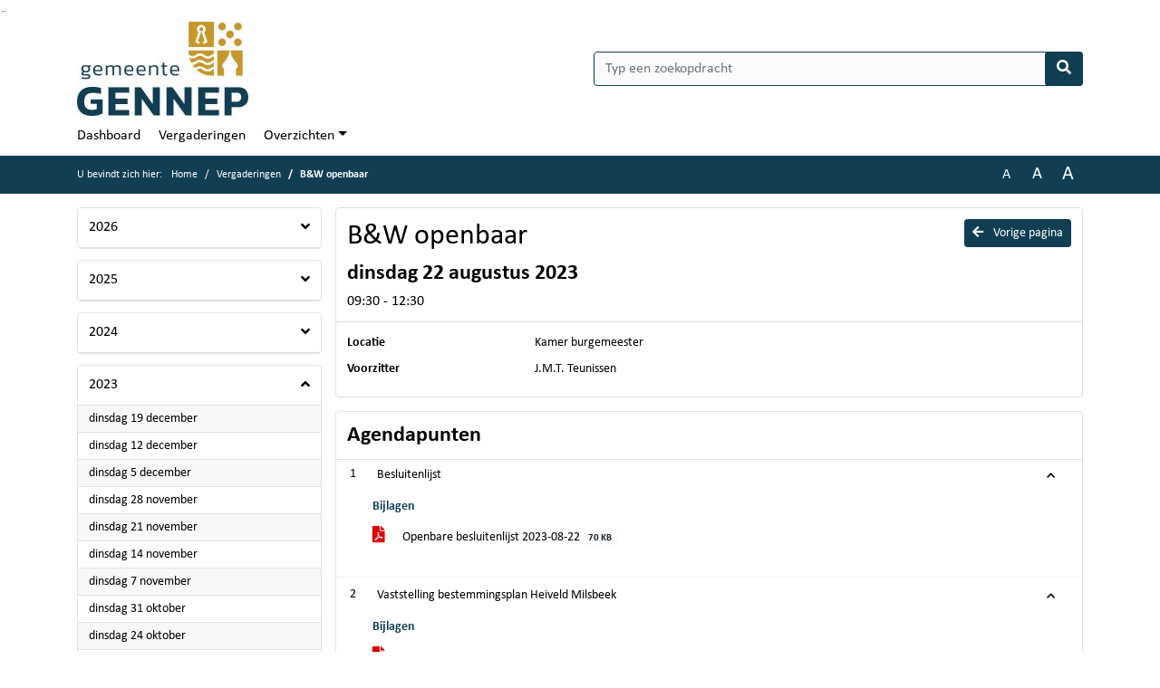

--- FILE ---
content_type: text/html; charset=utf-8
request_url: https://gennep.bestuurlijkeinformatie.nl/Agenda/Index/e00ba143-94dc-4b48-a7c5-443a42d75b09
body_size: 106771
content:
<!DOCTYPE html>
<html lang="nl">
<head>
    <meta charset="utf-8" />
    <meta name="viewport" content="width=device-width, initial-scale=1.0">
    <title>Agenda Gennep - B&amp;W openbaar dinsdag 22 augustus 2023 09:30 - 12:30 - iBabs Publieksportaal</title>
    <link rel="SHORTCUT ICON" href="/favicon.svg?v=20210707" />
<link rel="icon" type="image/png" sizes="16x16" href="/Images/icons/ibabs/favicon-16x16.png?x46223">
<link rel="icon" type="image/png" sizes="32x32" href="/Images/icons/ibabs/favicon-32x32.png?x46223">
<link rel="icon" type="image/svg+xml" sizes="any" href="/favicon.svg?x46223">
<link rel="apple-touch-icon" href="/favicon.svg?x46223">
<link rel="apple-touch-icon" sizes="152x152" href="/Images/icons/ibabs/touch-icon-ipad.png?x46223">
<link rel="apple-touch-icon" sizes="167x167" href="/Images/icons/ibabs/touch-icon-ipad-retina.png?x46223">
<link rel="apple-touch-icon" sizes="180x180" href="/Images/icons/ibabs/touch-icon-iphone-retina.png?x46223">


    <link href="https://fonts.googleapis.com/css?family=Open+Sans:300,400,600,700,800" rel="stylesheet" />
    <link href="/Content/css?v=D-O9VFCAyJBB8XEPmMsnpG95XXUEHBJPXwTmEDlWT0I1" rel="stylesheet"/>

    <link href='/Content/cssparse?v=GwY4XHn5VbZxFlS8RAaRX5uQYXQffa-el0jQVsPNdzs1' rel='stylesheet' data-include-ie-parse />


<link href='/Content/Fonts/Calibri.css' rel='stylesheet' data-include-ie-parse />
<link href='/Base/SiteCss' rel='stylesheet' data-include-ie-parse />

    

    <script src="/Script/ApplicationInsights"></script>
</head>
<body data-site-name="Gennep">
    <div id="wrapper">
        <div class="skipcontent">
            <a href="#content" class="btn btn-ris sr-only sr-only-focusable" tabindex="0">Ga naar de inhoud van deze pagina</a>
            <a href="#search-input" class="btn btn-ris sr-only sr-only-focusable" tabindex="0">Ga naar het zoeken</a>
            <a href="#navigation" class="btn btn-ris sr-only sr-only-focusable" tabindex="0">Ga naar het menu</a>
        </div>
        <header id="header">
            <div class="container">
                <div class="row align-items-center">
                    <div class="col-left col-md-6">
                        <div class="d-flex justify-content-between align-items-center">
                            <div class="logo">
                                <a href="#" id="logo" >
                                        <img alt="Logo Gennep" src="[data-uri]" />
                                </a>
                            </div>
                            <div class="d-block d-md-none">
                                <button type="button" class="navbar-toggler collapsed" data-toggle="collapse" data-target="#navbar" aria-expanded="false" aria-controls="navbar">
                                    <span class="navbar-toggler-icon" aria-hidden="true"></span>
                                    <span class="navbar-toggler-text">Menu</span>
                                </button>
                            </div>
                        </div>
                    </div>
                    <div class="col-right col-md-6">
                        <div class="form-inline justify-content-end d-none d-md-flex search-box">
                            <label class="sr-only" for="search-input">Zoeken naar</label>
                            <input class="form-control input-search" id="search-input" name="search" type="text" placeholder="Typ een zoekopdracht" aria-label="Typ een zoekopdracht" data-search-url="/Search" />
                            <button class="btn btn-search" type="button" id="search-button" aria-label="Nu zoeken">
                                <i class="fas fa-search" aria-hidden="true"></i>
                            </button>
                        </div>
                    </div>
                </div>
            </div>
        </header>
        <nav id="navigation" class="navbar navbar-expand-md">
            <div class="container">
                <div id="navbar" class="collapse navbar-collapse">
                    <ul class="navbar-nav mr-auto">
                        <li class="nav-item" id="nav-item-dashboard">
                            <a href="/" class="nav-link">Dashboard</a>
                        </li>
                        <li class="nav-item" id="nav-item-calendar">
                            <a href="/Calendar" class="nav-link">Vergaderingen</a>
                        </li>
                            <li class="nav-item dropdown" id="nav-item-report">
                                <a href="#" class="nav-link dropdown-toggle" data-toggle="dropdown" aria-haspopup="true" aria-expanded="false" id="nav-link-report">Overzichten</a>
                                <div class="dropdown-menu" aria-labelledby="nav-link-report">
                                    <a class="dropdown-item" href="/Reports">Overzichten</a>
                                        <a class="dropdown-item ml-md-3" href="/Reports/Details/e2b53f84-5453-4788-a25d-cad77a9a0ea0">Ingekomen stukken O</a>
                                        <a class="dropdown-item ml-md-3" href="/Reports/Details/15bb5f16-ba85-4445-90ed-599f93d91b8c">Overzicht Moties</a>
                                        <a class="dropdown-item ml-md-3" href="/Reports/Details/17ea422f-b8a8-4c59-9813-3ceea9ca31c1">Raadsinformatiebrieven</a>
                                        <a class="dropdown-item ml-md-3" href="/Reports/Details/fb4cc378-a551-4acf-98bf-3e1c2b41b8ff">Schriftelijke vragen</a>
                                        <a class="dropdown-item ml-md-3" href="/Reports/Details/07443ea5-e18e-4975-95be-24ff75f937e7">Termijnagenda</a>
                                </div>
                            </li>
                                                                                                                                                                    </ul>
                </div>
            </div>
        </nav>
        <div id="mobile-searchbox" class="d-block d-md-none">
            <div class="container">
                <div class="row align-items-center">
                    <div class="col">
                        <div class="form-inline justify-content-end search-box">
                            <input class="form-control input-search" id="search-input-sm" name="search" type="text" placeholder="Typ een zoekopdracht" aria-label="Typ een zoekopdracht" data-search-url="/Search" />
                            <button class="btn btn-search" type="button" id="search-button-sm" aria-label="Nu zoeken">
                                <i class="fas fa-search" aria-hidden="true"></i>
                            </button>
                        </div>
                    </div>
                </div>
            </div>
        </div>
        <div id="breadcrumb">
            <div class="container">
                <nav class="navbar navbar-expand-md" aria-label="Kruimelpad">
                    <span class="breadcrumb-pre-text">
                        U bevindt zich hier:
                    </span>
                    <ol class="breadcrumb mr-auto">
                        <li class="breadcrumb-item">
                            <a href="/">Home</a>
                        </li>
                        
    <li class="breadcrumb-item">
        <a href="/Calendar">
            Vergaderingen
        </a>
    </li>
    <li class="breadcrumb-item active" aria-current="page">
        B&amp;W openbaar
    </li>

                    </ol>
                    <div class="font-size">
                        <ul>
                            <li class="align-middle">
                                <button type="button" data-size="1.0" aria-label="Zet de tekst in de originele tekst grootte." aria-pressed="true">A</button>
                            </li>
                            <li class="align-middle">
                                <button type="button" data-size="1.2" aria-label="Vergroot de tekst met 20% ten opzichte van de originele tekst grootte." aria-pressed="false">A</button>
                            </li>
                            <li class="align-middle">
                                <button type="button" data-size="1.4" aria-label="Vergroot de tekst met 40% ten opzichte van de originele tekst grootte." aria-pressed="false">A</button>
                            </li>
                        </ul>
                    </div>
                </nav>
            </div>
        </div>
        <main id="content" class="d-flex">
            <div class="container d-flex align-items-stretch flex-fill">
                


<div class="row maincontent sidecontent-left flex-fill" >
    <aside class="col-md-3 col-lg-3" id="sidecontent-left">

<div class="widget">
    <div class="widgetLabel">
        <h2>
            <a role="button" 
               data-toggle="collapse" 
               href="#year2026" 
               aria-expanded="false" 
               aria-controls="year2026" 
               >
                2026
                <span class="collapse-icon float-right">
                    <i class="fa fa-angle-down"></i>
                </span>
            </a>
        </h2>
    </div>
    <div class="widgetContent">
        <ul class="list-group">
            <li class="clearfix agenda-year list-group-item">
                <div class="details collapse " id="year2026">
                    <ul class="list-group" data-agenda-url="/Agenda/RetrieveAgendasForYear?agendatypeId=100006106&amp;year=2026">
                        
                    </ul>
                </div>
            </li>
        </ul>
    </div>
</div>
<div class="widget">
    <div class="widgetLabel">
        <h2>
            <a role="button" 
               data-toggle="collapse" 
               href="#year2025" 
               aria-expanded="false" 
               aria-controls="year2025" 
               >
                2025
                <span class="collapse-icon float-right">
                    <i class="fa fa-angle-down"></i>
                </span>
            </a>
        </h2>
    </div>
    <div class="widgetContent">
        <ul class="list-group">
            <li class="clearfix agenda-year list-group-item">
                <div class="details collapse " id="year2025">
                    <ul class="list-group" data-agenda-url="/Agenda/RetrieveAgendasForYear?agendatypeId=100006106&amp;year=2025">
                        
                    </ul>
                </div>
            </li>
        </ul>
    </div>
</div>
<div class="widget">
    <div class="widgetLabel">
        <h2>
            <a role="button" 
               data-toggle="collapse" 
               href="#year2024" 
               aria-expanded="false" 
               aria-controls="year2024" 
               >
                2024
                <span class="collapse-icon float-right">
                    <i class="fa fa-angle-down"></i>
                </span>
            </a>
        </h2>
    </div>
    <div class="widgetContent">
        <ul class="list-group">
            <li class="clearfix agenda-year list-group-item">
                <div class="details collapse " id="year2024">
                    <ul class="list-group" data-agenda-url="/Agenda/RetrieveAgendasForYear?agendatypeId=100006106&amp;year=2024">
                        
                    </ul>
                </div>
            </li>
        </ul>
    </div>
</div>
<div class="widget">
    <div class="widgetLabel">
        <h2>
            <a role="button" 
               data-toggle="collapse" 
               href="#year2023" 
               aria-expanded="true" 
               aria-controls="year2023" 
               >
                2023
                <span class="collapse-icon float-right">
                    <i class="fa fa-angle-up"></i>
                </span>
            </a>
        </h2>
    </div>
    <div class="widgetContent">
        <ul class="list-group">
            <li class="clearfix agenda-year list-group-item">
                <div class="details collapse in show" id="year2023">
                    <ul class="list-group" data-agenda-url="/Agenda/RetrieveAgendasForYear?agendatypeId=100006106&amp;year=2023">
                            <li class="agenda-link list-group-item "
        >
        <a href="/Agenda/Index/6529bf05-ed68-4128-91c7-3957ee44145e" >
            <div class="agenda-link-title">dinsdag 19 december <span class="sr-only">2023</span></div>
        </a>
    </li>
    <li class="agenda-link list-group-item "
        >
        <a href="/Agenda/Index/ed146a4a-d2d6-40c9-aa90-fc2aea079bd4" >
            <div class="agenda-link-title">dinsdag 12 december <span class="sr-only">2023</span></div>
        </a>
    </li>
    <li class="agenda-link list-group-item "
        >
        <a href="/Agenda/Index/d0073517-1c7f-4a41-a958-49ad17acd204" >
            <div class="agenda-link-title">dinsdag 5 december <span class="sr-only">2023</span></div>
        </a>
    </li>
    <li class="agenda-link list-group-item "
        >
        <a href="/Agenda/Index/383112d6-78df-4d23-a25c-b5db5125e59f" >
            <div class="agenda-link-title">dinsdag 28 november <span class="sr-only">2023</span></div>
        </a>
    </li>
    <li class="agenda-link list-group-item "
        >
        <a href="/Agenda/Index/0fdd8ece-1808-4bfb-847e-635eb05ea248" >
            <div class="agenda-link-title">dinsdag 21 november <span class="sr-only">2023</span></div>
        </a>
    </li>
    <li class="agenda-link list-group-item "
        >
        <a href="/Agenda/Index/090664a6-50ef-43fc-94e5-9bb110939189" >
            <div class="agenda-link-title">dinsdag 14 november <span class="sr-only">2023</span></div>
        </a>
    </li>
    <li class="agenda-link list-group-item "
        >
        <a href="/Agenda/Index/e41396f8-0596-45ef-a1b5-237ef2d1b17a" >
            <div class="agenda-link-title">dinsdag 7 november <span class="sr-only">2023</span></div>
        </a>
    </li>
    <li class="agenda-link list-group-item "
        >
        <a href="/Agenda/Index/98382e67-a78b-4ef6-a162-0f587a6fbeb0" >
            <div class="agenda-link-title">dinsdag 31 oktober <span class="sr-only">2023</span></div>
        </a>
    </li>
    <li class="agenda-link list-group-item "
        >
        <a href="/Agenda/Index/527ffeea-b80f-4817-8fef-fcade0d6f72a" >
            <div class="agenda-link-title">dinsdag 24 oktober <span class="sr-only">2023</span></div>
        </a>
    </li>
    <li class="agenda-link list-group-item "
        >
        <a href="/Agenda/Index/e7010949-6f99-49bc-9623-e9a647894344" >
            <div class="agenda-link-title">dinsdag 17 oktober <span class="sr-only">2023</span></div>
        </a>
    </li>
    <li class="agenda-link list-group-item "
        >
        <a href="/Agenda/Index/cf93af46-94d4-49c4-8c77-d80c1880be74" >
            <div class="agenda-link-title">dinsdag 10 oktober <span class="sr-only">2023</span></div>
        </a>
    </li>
    <li class="agenda-link list-group-item "
        >
        <a href="/Agenda/Index/1b4d9ead-fdfc-48eb-b31f-64307b17487d" >
            <div class="agenda-link-title">dinsdag 3 oktober <span class="sr-only">2023</span></div>
        </a>
    </li>
    <li class="agenda-link list-group-item "
        >
        <a href="/Agenda/Index/69b3db43-daf3-4bce-a52b-24679b0b597a" >
            <div class="agenda-link-title">dinsdag 26 september <span class="sr-only">2023</span></div>
        </a>
    </li>
    <li class="agenda-link list-group-item "
        >
        <a href="/Agenda/Index/d1fd8215-3d56-423c-82f9-ceb092373203" >
            <div class="agenda-link-title">dinsdag 19 september <span class="sr-only">2023</span></div>
        </a>
    </li>
    <li class="agenda-link list-group-item "
        >
        <a href="/Agenda/Index/a878e103-d21e-4817-a419-6a0b3a5346e3" >
            <div class="agenda-link-title">dinsdag 12 september <span class="sr-only">2023</span></div>
        </a>
    </li>
    <li class="agenda-link list-group-item "
        >
        <a href="/Agenda/Index/7bb3b543-3778-4179-b6ac-0feb4ca61173" >
            <div class="agenda-link-title">dinsdag 5 september <span class="sr-only">2023</span></div>
        </a>
    </li>
    <li class="agenda-link list-group-item "
        >
        <a href="/Agenda/Index/633aa380-585b-4cb4-bd1b-9e483c9b369d" >
            <div class="agenda-link-title">dinsdag 29 augustus <span class="sr-only">2023</span></div>
        </a>
    </li>
    <li class="agenda-link list-group-item active"
        aria-current=&quot;page&quot;>
        <a href="/Agenda/Index/e00ba143-94dc-4b48-a7c5-443a42d75b09" >
            <div class="agenda-link-title">dinsdag 22 augustus <span class="sr-only">2023</span></div>
        </a>
    </li>
    <li class="agenda-link list-group-item "
        >
        <a href="/Agenda/Index/5bf1e2c2-3ed5-451a-831e-36d5d6b9cd9b" >
            <div class="agenda-link-title">dinsdag 15 augustus <span class="sr-only">2023</span></div>
        </a>
    </li>
    <li class="agenda-link list-group-item "
        >
        <a href="/Agenda/Index/a2871371-5f7f-4b6e-8a87-d1d4db19ea39" >
            <div class="agenda-link-title">woensdag 2 augustus <span class="sr-only">2023</span></div>
        </a>
    </li>
    <li class="agenda-link list-group-item "
        >
        <a href="/Agenda/Index/90c7adbd-45a1-4a15-a021-1a5947456fa4" >
            <div class="agenda-link-title">dinsdag 25 juli <span class="sr-only">2023</span></div>
        </a>
    </li>
    <li class="agenda-link list-group-item "
        >
        <a href="/Agenda/Index/7e1042a2-7cd8-4ef2-878a-d98002ac9768" >
            <div class="agenda-link-title">dinsdag 18 juli <span class="sr-only">2023</span></div>
        </a>
    </li>
    <li class="agenda-link list-group-item "
        >
        <a href="/Agenda/Index/ba53b9d8-eea8-401c-a965-2ab443387ad2" >
            <div class="agenda-link-title">dinsdag 11 juli <span class="sr-only">2023</span></div>
        </a>
    </li>
    <li class="agenda-link list-group-item "
        >
        <a href="/Agenda/Index/27dcc4bb-b6ae-40bb-a733-845a3ac5cfdf" >
            <div class="agenda-link-title">dinsdag 4 juli <span class="sr-only">2023</span></div>
        </a>
    </li>
    <li class="agenda-link list-group-item "
        >
        <a href="/Agenda/Index/9e3d5111-1ce9-4c17-8e89-70e6c55b3c74" >
            <div class="agenda-link-title">dinsdag 27 juni <span class="sr-only">2023</span></div>
        </a>
    </li>
    <li class="agenda-link list-group-item "
        >
        <a href="/Agenda/Index/9da38343-049f-481b-959a-7cfc3f742e63" >
            <div class="agenda-link-title">dinsdag 20 juni <span class="sr-only">2023</span></div>
        </a>
    </li>
    <li class="agenda-link list-group-item "
        >
        <a href="/Agenda/Index/cb109b96-8be9-493b-918d-687814fb8afe" >
            <div class="agenda-link-title">dinsdag 13 juni <span class="sr-only">2023</span></div>
        </a>
    </li>
    <li class="agenda-link list-group-item "
        >
        <a href="/Agenda/Index/d05a6e5f-fdb8-42b9-a7c2-5bb58fe7c83d" >
            <div class="agenda-link-title">dinsdag 6 juni <span class="sr-only">2023</span></div>
        </a>
    </li>
    <li class="agenda-link list-group-item "
        >
        <a href="/Agenda/Index/28b18edb-ff45-4cbd-b526-2d2a61c88300" >
            <div class="agenda-link-title">dinsdag 30 mei <span class="sr-only">2023</span></div>
        </a>
    </li>
    <li class="agenda-link list-group-item "
        >
        <a href="/Agenda/Index/c6875021-f25f-4cf3-bbde-f6dbc171996a" >
            <div class="agenda-link-title">dinsdag 23 mei <span class="sr-only">2023</span></div>
        </a>
    </li>
    <li class="agenda-link list-group-item "
        >
        <a href="/Agenda/Index/552a9ddb-0ced-4ede-9a3c-538dd65ec51e" >
            <div class="agenda-link-title">dinsdag 16 mei <span class="sr-only">2023</span></div>
        </a>
    </li>
    <li class="agenda-link list-group-item "
        >
        <a href="/Agenda/Index/4c3fd340-5b9c-439f-be0f-a7c86fa7ec65" >
            <div class="agenda-link-title">dinsdag 9 mei <span class="sr-only">2023</span></div>
        </a>
    </li>
    <li class="agenda-link list-group-item "
        >
        <a href="/Agenda/Index/2d8bac1a-e1b1-4a86-bea0-e6e5e9221800" >
            <div class="agenda-link-title">dinsdag 2 mei <span class="sr-only">2023</span></div>
        </a>
    </li>
    <li class="agenda-link list-group-item "
        >
        <a href="/Agenda/Index/6cabdcd7-a915-4fd2-b5c4-aaf45cbba22c" >
            <div class="agenda-link-title">dinsdag 25 april <span class="sr-only">2023</span></div>
        </a>
    </li>
    <li class="agenda-link list-group-item "
        >
        <a href="/Agenda/Index/fa2fea34-a1e2-4f8a-8331-51d00707d436" >
            <div class="agenda-link-title">dinsdag 18 april <span class="sr-only">2023</span></div>
        </a>
    </li>
    <li class="agenda-link list-group-item "
        >
        <a href="/Agenda/Index/48f792a6-214b-48b3-a327-b4da428ac4db" >
            <div class="agenda-link-title">dinsdag 11 april <span class="sr-only">2023</span></div>
        </a>
    </li>
    <li class="agenda-link list-group-item "
        >
        <a href="/Agenda/Index/01d78f39-f4b0-46c7-bb53-92fc029342c2" >
            <div class="agenda-link-title">dinsdag 4 april <span class="sr-only">2023</span></div>
        </a>
    </li>
    <li class="agenda-link list-group-item "
        >
        <a href="/Agenda/Index/f45fc592-c62d-455b-9986-f5e322801736" >
            <div class="agenda-link-title">dinsdag 28 maart <span class="sr-only">2023</span></div>
        </a>
    </li>
    <li class="agenda-link list-group-item "
        >
        <a href="/Agenda/Index/b664fb4f-cc6f-4d43-af35-78657e3dc131" >
            <div class="agenda-link-title">dinsdag 21 maart <span class="sr-only">2023</span></div>
        </a>
    </li>
    <li class="agenda-link list-group-item "
        >
        <a href="/Agenda/Index/1cf82dc2-4448-4f22-89fe-84d584a33e0c" >
            <div class="agenda-link-title">dinsdag 14 maart <span class="sr-only">2023</span></div>
        </a>
    </li>
    <li class="agenda-link list-group-item "
        >
        <a href="/Agenda/Index/8600352c-9094-4372-8363-89d2836f2c9b" >
            <div class="agenda-link-title">dinsdag 7 maart <span class="sr-only">2023</span></div>
        </a>
    </li>
    <li class="agenda-link list-group-item "
        >
        <a href="/Agenda/Index/97a7b2dd-2f7d-4f13-aaf0-be0c9ce53b5c" >
            <div class="agenda-link-title">dinsdag 28 februari <span class="sr-only">2023</span></div>
        </a>
    </li>
    <li class="agenda-link list-group-item "
        >
        <a href="/Agenda/Index/e5b59b90-9b14-4dd0-b230-c49b3029f63a" >
            <div class="agenda-link-title">dinsdag 21 februari <span class="sr-only">2023</span></div>
        </a>
    </li>
    <li class="agenda-link list-group-item "
        >
        <a href="/Agenda/Index/79b34953-bff3-4cb3-919f-710bc887bce3" >
            <div class="agenda-link-title">dinsdag 14 februari <span class="sr-only">2023</span></div>
        </a>
    </li>
    <li class="agenda-link list-group-item "
        >
        <a href="/Agenda/Index/096b2ec7-e342-48b2-8df3-475f0de66f26" >
            <div class="agenda-link-title">dinsdag 7 februari <span class="sr-only">2023</span></div>
        </a>
    </li>
    <li class="agenda-link list-group-item "
        >
        <a href="/Agenda/Index/a25d1f21-3a0a-4a1f-9529-14eff6b07e1e" >
            <div class="agenda-link-title">dinsdag 31 januari <span class="sr-only">2023</span></div>
        </a>
    </li>
    <li class="agenda-link list-group-item "
        >
        <a href="/Agenda/Index/2b29fab2-2efe-48a7-93f5-8376648ff7ba" >
            <div class="agenda-link-title">dinsdag 24 januari <span class="sr-only">2023</span></div>
        </a>
    </li>
    <li class="agenda-link list-group-item "
        >
        <a href="/Agenda/Index/d715f149-ac2f-4b02-8570-b1dcef8e68da" >
            <div class="agenda-link-title">dinsdag 17 januari <span class="sr-only">2023</span></div>
        </a>
    </li>
    <li class="agenda-link list-group-item "
        >
        <a href="/Agenda/Index/6cbf9146-0542-4cb4-97ee-32991830bf6a" >
            <div class="agenda-link-title">dinsdag 10 januari <span class="sr-only">2023</span></div>
        </a>
    </li>
    <li class="agenda-link list-group-item "
        >
        <a href="/Agenda/Index/25f8e5e4-dd57-4064-b04f-bbab28b884a6" >
            <div class="agenda-link-title">dinsdag 3 januari <span class="sr-only">2023</span></div>
        </a>
    </li>

                    </ul>
                </div>
            </li>
        </ul>
    </div>
</div>
<div class="widget">
    <div class="widgetLabel">
        <h2>
            <a role="button" 
               data-toggle="collapse" 
               href="#year2022" 
               aria-expanded="false" 
               aria-controls="year2022" 
               >
                2022
                <span class="collapse-icon float-right">
                    <i class="fa fa-angle-down"></i>
                </span>
            </a>
        </h2>
    </div>
    <div class="widgetContent">
        <ul class="list-group">
            <li class="clearfix agenda-year list-group-item">
                <div class="details collapse " id="year2022">
                    <ul class="list-group" data-agenda-url="/Agenda/RetrieveAgendasForYear?agendatypeId=100006106&amp;year=2022">
                        
                    </ul>
                </div>
            </li>
        </ul>
    </div>
</div>
<div class="widget">
    <div class="widgetLabel">
        <h2>
            <a role="button" 
               data-toggle="collapse" 
               href="#year2021" 
               aria-expanded="false" 
               aria-controls="year2021" 
               >
                2021
                <span class="collapse-icon float-right">
                    <i class="fa fa-angle-down"></i>
                </span>
            </a>
        </h2>
    </div>
    <div class="widgetContent">
        <ul class="list-group">
            <li class="clearfix agenda-year list-group-item">
                <div class="details collapse " id="year2021">
                    <ul class="list-group" data-agenda-url="/Agenda/RetrieveAgendasForYear?agendatypeId=100006106&amp;year=2021">
                        
                    </ul>
                </div>
            </li>
        </ul>
    </div>
</div>
<div class="widget">
    <div class="widgetLabel">
        <h2>
            <a role="button" 
               data-toggle="collapse" 
               href="#year2020" 
               aria-expanded="false" 
               aria-controls="year2020" 
               >
                2020
                <span class="collapse-icon float-right">
                    <i class="fa fa-angle-down"></i>
                </span>
            </a>
        </h2>
    </div>
    <div class="widgetContent">
        <ul class="list-group">
            <li class="clearfix agenda-year list-group-item">
                <div class="details collapse " id="year2020">
                    <ul class="list-group" data-agenda-url="/Agenda/RetrieveAgendasForYear?agendatypeId=100006106&amp;year=2020">
                        
                    </ul>
                </div>
            </li>
        </ul>
    </div>
</div>
<div class="widget">
    <div class="widgetLabel">
        <h2>
            <a role="button" 
               data-toggle="collapse" 
               href="#year2019" 
               aria-expanded="false" 
               aria-controls="year2019" 
               >
                2019
                <span class="collapse-icon float-right">
                    <i class="fa fa-angle-down"></i>
                </span>
            </a>
        </h2>
    </div>
    <div class="widgetContent">
        <ul class="list-group">
            <li class="clearfix agenda-year list-group-item">
                <div class="details collapse " id="year2019">
                    <ul class="list-group" data-agenda-url="/Agenda/RetrieveAgendasForYear?agendatypeId=100006106&amp;year=2019">
                        
                    </ul>
                </div>
            </li>
        </ul>
    </div>
</div>
<div class="widget">
    <div class="widgetLabel">
        <h2>
            <a role="button" 
               data-toggle="collapse" 
               href="#year2018" 
               aria-expanded="false" 
               aria-controls="year2018" 
               >
                2018
                <span class="collapse-icon float-right">
                    <i class="fa fa-angle-down"></i>
                </span>
            </a>
        </h2>
    </div>
    <div class="widgetContent">
        <ul class="list-group">
            <li class="clearfix agenda-year list-group-item">
                <div class="details collapse " id="year2018">
                    <ul class="list-group" data-agenda-url="/Agenda/RetrieveAgendasForYear?agendatypeId=100006106&amp;year=2018">
                        
                    </ul>
                </div>
            </li>
        </ul>
    </div>
</div>
<div class="widget">
    <div class="widgetLabel">
        <h2>
            <a role="button" 
               data-toggle="collapse" 
               href="#year2017" 
               aria-expanded="false" 
               aria-controls="year2017" 
               >
                2017
                <span class="collapse-icon float-right">
                    <i class="fa fa-angle-down"></i>
                </span>
            </a>
        </h2>
    </div>
    <div class="widgetContent">
        <ul class="list-group">
            <li class="clearfix agenda-year list-group-item">
                <div class="details collapse " id="year2017">
                    <ul class="list-group" data-agenda-url="/Agenda/RetrieveAgendasForYear?agendatypeId=100006106&amp;year=2017">
                        
                    </ul>
                </div>
            </li>
        </ul>
    </div>
</div>
<div class="widget">
    <div class="widgetLabel">
        <h2>
            <a role="button" 
               data-toggle="collapse" 
               href="#year2016" 
               aria-expanded="false" 
               aria-controls="year2016" 
               >
                2016
                <span class="collapse-icon float-right">
                    <i class="fa fa-angle-down"></i>
                </span>
            </a>
        </h2>
    </div>
    <div class="widgetContent">
        <ul class="list-group">
            <li class="clearfix agenda-year list-group-item">
                <div class="details collapse " id="year2016">
                    <ul class="list-group" data-agenda-url="/Agenda/RetrieveAgendasForYear?agendatypeId=100006106&amp;year=2016">
                        
                    </ul>
                </div>
            </li>
        </ul>
    </div>
</div>    </aside>
    <section class="col-md-9 maincontent" id="maincontent" >
            <div class="row">
        <div class="box col">
            <div class="box-inner">
                <div class="box-header">
                    <a id="backButton" href="#" class="d-none d-md-block btn-sm btn-ris float-md-right"><i class="fas fa-arrow-left"></i> Vorige pagina</a>
                    <h1 >B&amp;W openbaar</h1>
                    <h2 >dinsdag 22 augustus 2023</h2>
                    <div class="heading3">09:30 - 12:30</div>
                </div>
                <div class="box-content box-padding">
                    <dl class="row">
                            <dt class="col-sm-3">Locatie</dt>
                            <dd class="col-sm-9" ><p>Kamer burgemeester</p></dd>
                                                    <dt class="col-sm-3">Voorzitter</dt>
                            <dd class="col-sm-9" >J.M.T. Teunissen</dd>
                                                

                    </dl>
                </div>
            </div>
        </div>
    </div>
        <div class="row">
    <div class="box col">
        <div class="box-inner">
            <div class="box-header">
                <h2>Agendapunten</h2>
                <button class="btn btn-ibo float-right" style="display: none;">
                    <i class="fa fa-download"></i>
                </button>
            </div>
            <div class="box-content">
                <div class="box-content-collapse panel-group" id="agendaitems">
                    <ol>
                            <li>
                                <div class="panel panel-default agenda-item" id="6711f2c7-fc54-47b0-bf12-f4aaa9556466" >
    <div class="panel-heading large" id="heading-6711f2c7-fc54-47b0-bf12-f4aaa9556466">
        <div class="d-flex">
            <div class="panel-id">1</div>
                <h3 class="panel-title">
                    <button class="arrow-right" type="button" aria-expanded="true" aria-controls="collapse-6711f2c7-fc54-47b0-bf12-f4aaa9556466">
                        <span class="panel-title-label" >
                            Besluitenlijst
                        </span>
                    </button>
                </h3>
        </div>
    </div>
        <div id="collapse-6711f2c7-fc54-47b0-bf12-f4aaa9556466" class="panel-collapse collapse show" aria-labelledby="heading-6711f2c7-fc54-47b0-bf12-f4aaa9556466">
            <div class="panel-body">
                                                    <div class="row even">
                        <div class="col-12 label">
                            <h4>Bijlagen</h4>
                        </div>
                        <div class="col-12 text">
                            <ul class="list-group list-attachments">
        <li class="list-group-item">
            <a href="/Agenda/Document/e00ba143-94dc-4b48-a7c5-443a42d75b09?documentId=0e72f785-1a40-4c81-8a16-e4da1b7e8d45&amp;agendaItemId=6711f2c7-fc54-47b0-bf12-f4aaa9556466" class="unread" data-document-id="0e72f785-1a40-4c81-8a16-e4da1b7e8d45" >
                    <span class="icon pdf" aria-label="pdf" role="img"></span>
                
                Openbare besluitenlijst 2023-08-22
                <span class="badge badge-light badge-pill">70 KB</span>
            </a>
        </li>
</ul>
                        </div>
                    </div>
                                

            </div>
        </div>
</div>
                            </li>
                            <li>
                                <div class="panel panel-default agenda-item" id="270b247b-c0a7-4b7e-bcde-70f92f3df9f1" >
    <div class="panel-heading large" id="heading-270b247b-c0a7-4b7e-bcde-70f92f3df9f1">
        <div class="d-flex">
            <div class="panel-id">2</div>
                <h3 class="panel-title">
                    <button class="arrow-right" type="button" aria-expanded="true" aria-controls="collapse-270b247b-c0a7-4b7e-bcde-70f92f3df9f1">
                        <span class="panel-title-label" >
                            Vaststelling bestemmingsplan Heiveld Milsbeek
                        </span>
                    </button>
                </h3>
        </div>
    </div>
        <div id="collapse-270b247b-c0a7-4b7e-bcde-70f92f3df9f1" class="panel-collapse collapse show" aria-labelledby="heading-270b247b-c0a7-4b7e-bcde-70f92f3df9f1">
            <div class="panel-body">
                                                    <div class="row even">
                        <div class="col-12 label">
                            <h4>Bijlagen</h4>
                        </div>
                        <div class="col-12 text">
                            <ul class="list-group list-attachments">
        <li class="list-group-item">
            <a href="/Agenda/Document/e00ba143-94dc-4b48-a7c5-443a42d75b09?documentId=4111d352-b80f-42c5-b027-00fa27cabb83&amp;agendaItemId=270b247b-c0a7-4b7e-bcde-70f92f3df9f1" class="unread" data-document-id="4111d352-b80f-42c5-b027-00fa27cabb83" >
                    <span class="icon pdf" aria-label="pdf" role="img"></span>
                
                CV Vaststelling bestemmingsplan Heiveld Milsbeek
                <span class="badge badge-light badge-pill">118 KB</span>
            </a>
        </li>
        <li class="list-group-item">
            <a href="/Agenda/Document/e00ba143-94dc-4b48-a7c5-443a42d75b09?documentId=8e542519-3b7b-4970-a0fd-665603df5953&amp;agendaItemId=270b247b-c0a7-4b7e-bcde-70f92f3df9f1" class="unread" data-document-id="8e542519-3b7b-4970-a0fd-665603df5953" >
                    <span class="icon pdf" aria-label="pdf" role="img"></span>
                
                Getekende RV Vaststelling bestemmingsplan Heiveld Milsbeek
                <span class="badge badge-light badge-pill">195 KB</span>
            </a>
        </li>
        <li class="list-group-item">
            <a href="/Agenda/Document/e00ba143-94dc-4b48-a7c5-443a42d75b09?documentId=b46c73e6-449e-4c9a-93cf-9242e672657f&amp;agendaItemId=270b247b-c0a7-4b7e-bcde-70f92f3df9f1" class="unread" data-document-id="b46c73e6-449e-4c9a-93cf-9242e672657f" >
                    <span class="icon pdf" aria-label="pdf" role="img"></span>
                
                RB Vaststelling bestemmingsplan Heiveld Milsbeek
                <span class="badge badge-light badge-pill">95 KB</span>
            </a>
        </li>
        <li class="list-group-item">
            <a href="/Agenda/Document/e00ba143-94dc-4b48-a7c5-443a42d75b09?documentId=f8d3907a-38aa-4088-8544-36628ea7a406&amp;agendaItemId=270b247b-c0a7-4b7e-bcde-70f92f3df9f1" class="unread" data-document-id="f8d3907a-38aa-4088-8544-36628ea7a406" >
                    <span class="icon pdf" aria-label="pdf" role="img"></span>
                
                02. Nota Zienswijzen bp Heiveld Milsbeek anoniem 20230822
                <span class="badge badge-light badge-pill">697 KB</span>
            </a>
        </li>
        <li class="list-group-item">
            <a href="/Agenda/Document/e00ba143-94dc-4b48-a7c5-443a42d75b09?documentId=7a39ffb2-e681-497a-9115-03719a954116&amp;agendaItemId=270b247b-c0a7-4b7e-bcde-70f92f3df9f1" class="unread" data-document-id="7a39ffb2-e681-497a-9115-03719a954116" >
                    <span class="icon pdf" aria-label="pdf" role="img"></span>
                
                03. Omgevingsdialoogoverzicht Vallei van Milsb&#232;k anoniem
                <span class="badge badge-light badge-pill">16 MB</span>
            </a>
        </li>
        <li class="list-group-item">
            <a href="/Agenda/Document/e00ba143-94dc-4b48-a7c5-443a42d75b09?documentId=f3a014f2-fd27-420d-b46c-e217d9ecfa8c&amp;agendaItemId=270b247b-c0a7-4b7e-bcde-70f92f3df9f1" class="unread" data-document-id="f3a014f2-fd27-420d-b46c-e217d9ecfa8c" >
                    <span class="icon pdf" aria-label="pdf" role="img"></span>
                
                04. Verbeelding bestemmingsplan Heiveld Milsbeek
                <span class="badge badge-light badge-pill">505 KB</span>
            </a>
        </li>
        <li class="list-group-item">
            <a href="/Agenda/Document/e00ba143-94dc-4b48-a7c5-443a42d75b09?documentId=3a5eb3ba-722a-4843-9723-f62443d6634a&amp;agendaItemId=270b247b-c0a7-4b7e-bcde-70f92f3df9f1" class="unread" data-document-id="3a5eb3ba-722a-4843-9723-f62443d6634a" >
                    <span class="icon pdf" aria-label="pdf" role="img"></span>
                
                05. Regels bestemmingsplan Heiveld Milsbeek
                <span class="badge badge-light badge-pill">189 KB</span>
            </a>
        </li>
        <li class="list-group-item">
            <a href="/Agenda/Document/e00ba143-94dc-4b48-a7c5-443a42d75b09?documentId=d8ee089e-cf93-4864-a788-0a9cc7225cc4&amp;agendaItemId=270b247b-c0a7-4b7e-bcde-70f92f3df9f1" class="unread" data-document-id="d8ee089e-cf93-4864-a788-0a9cc7225cc4" >
                    <span class="icon pdf" aria-label="pdf" role="img"></span>
                
                06. Bijlage 1 bij regels Staat van Bedrijfsactiviteiten
                <span class="badge badge-light badge-pill">14 KB</span>
            </a>
        </li>
        <li class="list-group-item">
            <a href="/Agenda/Document/e00ba143-94dc-4b48-a7c5-443a42d75b09?documentId=fdbb6199-9cbf-4ea5-8e4b-447105eda87c&amp;agendaItemId=270b247b-c0a7-4b7e-bcde-70f92f3df9f1" class="unread" data-document-id="fdbb6199-9cbf-4ea5-8e4b-447105eda87c" >
                    <span class="icon pdf" aria-label="pdf" role="img"></span>
                
                07. Toelichting bestemmingsplan Heiveld Milsbeek
                <span class="badge badge-light badge-pill">3 MB</span>
            </a>
        </li>
        <li class="list-group-item">
            <a href="/Agenda/Document/e00ba143-94dc-4b48-a7c5-443a42d75b09?documentId=06b2b10b-07e9-4577-9cca-ce9beb5c7f62&amp;agendaItemId=270b247b-c0a7-4b7e-bcde-70f92f3df9f1" class="unread" data-document-id="06b2b10b-07e9-4577-9cca-ce9beb5c7f62" >
                    <span class="icon pdf" aria-label="pdf" role="img"></span>
                
                08. Bijlage bij toelichting Beeldkwaliteitplan
                <span class="badge badge-light badge-pill">4 MB</span>
            </a>
        </li>
        <li class="list-group-item">
            <a href="/Agenda/Document/e00ba143-94dc-4b48-a7c5-443a42d75b09?documentId=402fd443-c5dd-4e4e-a102-5fec563a60f6&amp;agendaItemId=270b247b-c0a7-4b7e-bcde-70f92f3df9f1" class="unread" data-document-id="402fd443-c5dd-4e4e-a102-5fec563a60f6" >
                    <span class="icon pdf" aria-label="pdf" role="img"></span>
                
                09. Bijlage bij toelichting Toets ladder voor duurzame verstedelijking
                <span class="badge badge-light badge-pill">700 KB</span>
            </a>
        </li>
        <li class="list-group-item">
            <a href="/Agenda/Document/e00ba143-94dc-4b48-a7c5-443a42d75b09?documentId=0239a750-4883-49eb-8fbf-a5024581dfdf&amp;agendaItemId=270b247b-c0a7-4b7e-bcde-70f92f3df9f1" class="unread" data-document-id="0239a750-4883-49eb-8fbf-a5024581dfdf" >
                    <span class="icon pdf" aria-label="pdf" role="img"></span>
                
                10. Bijlage bij toelichting Verkeersonderzoek
                <span class="badge badge-light badge-pill">3 MB</span>
            </a>
        </li>
        <li class="list-group-item">
            <a href="/Agenda/Document/e00ba143-94dc-4b48-a7c5-443a42d75b09?documentId=ea9e4934-250c-4295-a522-91906a1f5c81&amp;agendaItemId=270b247b-c0a7-4b7e-bcde-70f92f3df9f1" class="unread" data-document-id="ea9e4934-250c-4295-a522-91906a1f5c81" >
                    <span class="icon pdf" aria-label="pdf" role="img"></span>
                
                11. Bijlage bij toelichting Verkennend bodemonderzoek
                <span class="badge badge-light badge-pill">8 MB</span>
            </a>
        </li>
        <li class="list-group-item">
            <a href="/Agenda/Document/e00ba143-94dc-4b48-a7c5-443a42d75b09?documentId=63780553-cb06-4dda-aed7-bbbac5a53799&amp;agendaItemId=270b247b-c0a7-4b7e-bcde-70f92f3df9f1" class="unread" data-document-id="63780553-cb06-4dda-aed7-bbbac5a53799" >
                    <span class="icon pdf" aria-label="pdf" role="img"></span>
                
                12. Bijlage bij toelichting Akoestisch onderzoek wegverkeerslawaai milieuzonering
                <span class="badge badge-light badge-pill">1 MB</span>
            </a>
        </li>
        <li class="list-group-item">
            <a href="/Agenda/Document/e00ba143-94dc-4b48-a7c5-443a42d75b09?documentId=97200a6d-e0ed-4f78-aabb-21e039890230&amp;agendaItemId=270b247b-c0a7-4b7e-bcde-70f92f3df9f1" class="unread" data-document-id="97200a6d-e0ed-4f78-aabb-21e039890230" >
                    <span class="icon pdf" aria-label="pdf" role="img"></span>
                
                13. Bijlage bij toelichting Memo waterhuishouding
                <span class="badge badge-light badge-pill">11 MB</span>
            </a>
        </li>
        <li class="list-group-item">
            <a href="/Agenda/Document/e00ba143-94dc-4b48-a7c5-443a42d75b09?documentId=70599745-348d-4e07-ae36-d463efb2bae4&amp;agendaItemId=270b247b-c0a7-4b7e-bcde-70f92f3df9f1" class="unread" data-document-id="70599745-348d-4e07-ae36-d463efb2bae4" >
                    <span class="icon pdf" aria-label="pdf" role="img"></span>
                
                14. Bijlage bij toelichting Quickscan Wet natuurbescherming
                <span class="badge badge-light badge-pill">2 MB</span>
            </a>
        </li>
        <li class="list-group-item">
            <a href="/Agenda/Document/e00ba143-94dc-4b48-a7c5-443a42d75b09?documentId=9d8f2c35-de0b-487d-a095-614675fb845e&amp;agendaItemId=270b247b-c0a7-4b7e-bcde-70f92f3df9f1" class="unread" data-document-id="9d8f2c35-de0b-487d-a095-614675fb845e" >
                    <span class="icon pdf" aria-label="pdf" role="img"></span>
                
                15. Bijlage bij toelichting Stikstofdepositieonderzoek
                <span class="badge badge-light badge-pill">2 MB</span>
            </a>
        </li>
        <li class="list-group-item">
            <a href="/Agenda/Document/e00ba143-94dc-4b48-a7c5-443a42d75b09?documentId=73e0af68-a580-4e0f-984a-73bffb9b38b7&amp;agendaItemId=270b247b-c0a7-4b7e-bcde-70f92f3df9f1" class="unread" data-document-id="73e0af68-a580-4e0f-984a-73bffb9b38b7" >
                    <span class="icon pdf" aria-label="pdf" role="img"></span>
                
                16. Bijlage bij toelichting Archeologisch bureauonderzoek
                <span class="badge badge-light badge-pill">4 MB</span>
            </a>
        </li>
        <li class="list-group-item">
            <a href="/Agenda/Document/e00ba143-94dc-4b48-a7c5-443a42d75b09?documentId=84e09ada-690e-471e-ba50-8189be17e350&amp;agendaItemId=270b247b-c0a7-4b7e-bcde-70f92f3df9f1" class="unread" data-document-id="84e09ada-690e-471e-ba50-8189be17e350" >
                    <span class="icon pdf" aria-label="pdf" role="img"></span>
                
                17. Bijlage bij toelichting Explosievenonderzoek
                <span class="badge badge-light badge-pill">6 MB</span>
            </a>
        </li>
        <li class="list-group-item">
            <a href="/Agenda/Document/e00ba143-94dc-4b48-a7c5-443a42d75b09?documentId=a895fcae-b1f9-4ce5-9fc9-916e9d8b6561&amp;agendaItemId=270b247b-c0a7-4b7e-bcde-70f92f3df9f1" class="unread" data-document-id="a895fcae-b1f9-4ce5-9fc9-916e9d8b6561" >
                    <span class="icon pdf" aria-label="pdf" role="img"></span>
                
                18. Bijlage bij toelichting Nader onderzoek das
                <span class="badge badge-light badge-pill">3 MB</span>
            </a>
        </li>
</ul>
                        </div>
                    </div>
                                

            </div>
        </div>
</div>
                            </li>
                            <li>
                                <div class="panel panel-default agenda-item" id="a9e9933c-3367-4cbc-8c26-6346b51266aa" >
    <div class="panel-heading large" id="heading-a9e9933c-3367-4cbc-8c26-6346b51266aa">
        <div class="d-flex">
            <div class="panel-id">3</div>
                <h3 class="panel-title">
                    <button class="arrow-right" type="button" aria-expanded="true" aria-controls="collapse-a9e9933c-3367-4cbc-8c26-6346b51266aa">
                        <span class="panel-title-label" >
                            Wijizgingen Gemeenschappelijke regelingen
                        </span>
                    </button>
                </h3>
        </div>
    </div>
        <div id="collapse-a9e9933c-3367-4cbc-8c26-6346b51266aa" class="panel-collapse collapse show" aria-labelledby="heading-a9e9933c-3367-4cbc-8c26-6346b51266aa">
            <div class="panel-body">
                                                    <div class="row even">
                        <div class="col-12 label">
                            <h4>Bijlagen</h4>
                        </div>
                        <div class="col-12 text">
                            <ul class="list-group list-attachments">
        <li class="list-group-item">
            <a href="/Agenda/Document/e00ba143-94dc-4b48-a7c5-443a42d75b09?documentId=d0115254-309b-4ef5-af07-f43c79107f98&amp;agendaItemId=a9e9933c-3367-4cbc-8c26-6346b51266aa" class="unread" data-document-id="d0115254-309b-4ef5-af07-f43c79107f98" >
                    <span class="icon pdf" aria-label="pdf" role="img"></span>
                
                Collegevoorstel Wijizgingen Gemeenschappelijke regelingen
                <span class="badge badge-light badge-pill">150 KB</span>
            </a>
        </li>
        <li class="list-group-item">
            <a href="/Agenda/Document/e00ba143-94dc-4b48-a7c5-443a42d75b09?documentId=30fa851c-68a3-4565-b8c0-e8b223c5b72e&amp;agendaItemId=a9e9933c-3367-4cbc-8c26-6346b51266aa" class="unread" data-document-id="30fa851c-68a3-4565-b8c0-e8b223c5b72e" >
                    <span class="icon pdf" aria-label="pdf" role="img"></span>
                
                Getekend raadsvoorstel zienswijze wijzigingen GR
                <span class="badge badge-light badge-pill">247 KB</span>
            </a>
        </li>
        <li class="list-group-item">
            <a href="/Agenda/Document/e00ba143-94dc-4b48-a7c5-443a42d75b09?documentId=0c19965e-fd7f-409e-bf83-db47ea0c97b9&amp;agendaItemId=a9e9933c-3367-4cbc-8c26-6346b51266aa" class="unread" data-document-id="0c19965e-fd7f-409e-bf83-db47ea0c97b9" >
                    <span class="icon pdf" aria-label="pdf" role="img"></span>
                
                Raadsbesluit Zienswijze ronde inzake wijziging Gemeenschappelijke regelingen
                <span class="badge badge-light badge-pill">95 KB</span>
            </a>
        </li>
        <li class="list-group-item">
            <a href="/Agenda/Document/e00ba143-94dc-4b48-a7c5-443a42d75b09?documentId=c71295bc-8084-4843-98e4-9919ef00093a&amp;agendaItemId=a9e9933c-3367-4cbc-8c26-6346b51266aa" class="unread" data-document-id="c71295bc-8084-4843-98e4-9919ef00093a" >
                    <span class="icon pdf" aria-label="pdf" role="img"></span>
                
                Bijlage 1.0 Oplegbrief BsgW inzake wijziging GR BsGW
                <span class="badge badge-light badge-pill">181 KB</span>
            </a>
        </li>
        <li class="list-group-item">
            <a href="/Agenda/Document/e00ba143-94dc-4b48-a7c5-443a42d75b09?documentId=347d9862-acd1-4062-8600-5d25c0ce9422&amp;agendaItemId=a9e9933c-3367-4cbc-8c26-6346b51266aa" class="unread" data-document-id="347d9862-acd1-4062-8600-5d25c0ce9422" >
                    <span class="icon pdf" aria-label="pdf" role="img"></span>
                
                Bijlage 1.1 Ontwerpregeling BSGW (geconsolideerde versie)
                <span class="badge badge-light badge-pill">164 KB</span>
            </a>
        </li>
        <li class="list-group-item">
            <a href="/Agenda/Document/e00ba143-94dc-4b48-a7c5-443a42d75b09?documentId=1a221823-016d-49c6-9e6a-fa40937434b2&amp;agendaItemId=a9e9933c-3367-4cbc-8c26-6346b51266aa" class="unread" data-document-id="1a221823-016d-49c6-9e6a-fa40937434b2" >
                    <span class="icon pdf" aria-label="pdf" role="img"></span>
                
                Bijlage 1.2_Ontwerpregeling BsGW ( wijzigingen zichtbaar)
                <span class="badge badge-light badge-pill">180 KB</span>
            </a>
        </li>
        <li class="list-group-item">
            <a href="/Agenda/Document/e00ba143-94dc-4b48-a7c5-443a42d75b09?documentId=79cbb79d-5777-4624-8bf9-2697582c8859&amp;agendaItemId=a9e9933c-3367-4cbc-8c26-6346b51266aa" class="unread" data-document-id="79cbb79d-5777-4624-8bf9-2697582c8859" >
                    <span class="icon pdf" aria-label="pdf" role="img"></span>
                
                Bijlage 1.3 Toelichtend memo op aanvullende wijzigingen BsGW
                <span class="badge badge-light badge-pill">40 KB</span>
            </a>
        </li>
        <li class="list-group-item">
            <a href="/Agenda/Document/e00ba143-94dc-4b48-a7c5-443a42d75b09?documentId=2dbf4d3c-80af-41dd-8aae-5507d80708df&amp;agendaItemId=a9e9933c-3367-4cbc-8c26-6346b51266aa" class="unread" data-document-id="2dbf4d3c-80af-41dd-8aae-5507d80708df" >
                    <span class="icon pdf" aria-label="pdf" role="img"></span>
                
                Bijlage 1.4a toelichtend memo_bij wijzigingsvoorstellen GR&#39;en (12-06-2023)
                <span class="badge badge-light badge-pill">731 KB</span>
            </a>
        </li>
        <li class="list-group-item">
            <a href="/Agenda/Document/e00ba143-94dc-4b48-a7c5-443a42d75b09?documentId=553247fd-6e09-4753-85eb-0d9b87ac9a5f&amp;agendaItemId=a9e9933c-3367-4cbc-8c26-6346b51266aa" class="unread" data-document-id="553247fd-6e09-4753-85eb-0d9b87ac9a5f" >
                    <span class="icon pdf" aria-label="pdf" role="img"></span>
                
                Bijlage 1.4b_ infobrief met wijzigingen naar aanleiding van informatiesessies (12-06-2023)
                <span class="badge badge-light badge-pill">155 KB</span>
            </a>
        </li>
        <li class="list-group-item">
            <a href="/Agenda/Document/e00ba143-94dc-4b48-a7c5-443a42d75b09?documentId=b70dbb52-8433-49c9-b57a-f894aeb05b95&amp;agendaItemId=a9e9933c-3367-4cbc-8c26-6346b51266aa" class="unread" data-document-id="b70dbb52-8433-49c9-b57a-f894aeb05b95" >
                    <span class="icon pdf" aria-label="pdf" role="img"></span>
                
                Bijlage 1.4c Presentatie infosessie (30-01-2023) Gemeenteraden
                <span class="badge badge-light badge-pill">2 MB</span>
            </a>
        </li>
        <li class="list-group-item">
            <a href="/Agenda/Document/e00ba143-94dc-4b48-a7c5-443a42d75b09?documentId=9d68aab7-e020-4dae-8d68-2f40da9718c2&amp;agendaItemId=a9e9933c-3367-4cbc-8c26-6346b51266aa" class="unread" data-document-id="9d68aab7-e020-4dae-8d68-2f40da9718c2" >
                    <span class="icon pdf" aria-label="pdf" role="img"></span>
                
                Bijlage 1.4.d _Toelichtend memo bij wijzigingsvoorstellen (febr-2023)
                <span class="badge badge-light badge-pill">575 KB</span>
            </a>
        </li>
        <li class="list-group-item">
            <a href="/Agenda/Document/e00ba143-94dc-4b48-a7c5-443a42d75b09?documentId=ac0c7a35-a50f-4ad0-a6e3-e252be5236cf&amp;agendaItemId=a9e9933c-3367-4cbc-8c26-6346b51266aa" class="unread" data-document-id="ac0c7a35-a50f-4ad0-a6e3-e252be5236cf" >
                    <span class="icon pdf" aria-label="pdf" role="img"></span>
                
                Bijlage 2.0 Oplegbrief MGR Sociaal Domein Lmburg Noord  inzake wijziging GR MGR SDLIN
                <span class="badge badge-light badge-pill">742 KB</span>
            </a>
        </li>
        <li class="list-group-item">
            <a href="/Agenda/Document/e00ba143-94dc-4b48-a7c5-443a42d75b09?documentId=1ed15d4b-44c4-4a5e-a493-4cb1f0b58a49&amp;agendaItemId=a9e9933c-3367-4cbc-8c26-6346b51266aa" class="unread" data-document-id="1ed15d4b-44c4-4a5e-a493-4cb1f0b58a49" >
                    <span class="icon pdf" aria-label="pdf" role="img"></span>
                
                Bijlage 2.1 Ontwerpregeling GR Sociaal domein Limburg-Noord (geconsolideerde versie)
                <span class="badge badge-light badge-pill">243 KB</span>
            </a>
        </li>
        <li class="list-group-item">
            <a href="/Agenda/Document/e00ba143-94dc-4b48-a7c5-443a42d75b09?documentId=ccd6aa2a-8b31-448c-a85d-d1ebc3e5db84&amp;agendaItemId=a9e9933c-3367-4cbc-8c26-6346b51266aa" class="unread" data-document-id="ccd6aa2a-8b31-448c-a85d-d1ebc3e5db84" >
                    <span class="icon pdf" aria-label="pdf" role="img"></span>
                
                Bijlage 2.2 Ontwerpregeling GR Sociaal domein Limburg-Noord (wijzigingen zichtbaar)
                <span class="badge badge-light badge-pill">244 KB</span>
            </a>
        </li>
        <li class="list-group-item">
            <a href="/Agenda/Document/e00ba143-94dc-4b48-a7c5-443a42d75b09?documentId=469e966d-85b3-4a95-8168-d46ca61f96ab&amp;agendaItemId=a9e9933c-3367-4cbc-8c26-6346b51266aa" class="unread" data-document-id="469e966d-85b3-4a95-8168-d46ca61f96ab" >
                    <span class="icon pdf" aria-label="pdf" role="img"></span>
                
                Bijlage 2.3 Toelichtend memo op aanvullende wijzigingen MGR Sociaal Domein Limburg-Noord
                <span class="badge badge-light badge-pill">65 KB</span>
            </a>
        </li>
        <li class="list-group-item">
            <a href="/Agenda/Document/e00ba143-94dc-4b48-a7c5-443a42d75b09?documentId=6787faae-fe84-4a2e-b804-918b980c388a&amp;agendaItemId=a9e9933c-3367-4cbc-8c26-6346b51266aa" class="unread" data-document-id="6787faae-fe84-4a2e-b804-918b980c388a" >
                    <span class="icon pdf" aria-label="pdf" role="img"></span>
                
                Bijlage 2.4a. Toelichtend memo op wijziging GR&#39;en (12-06-2023)
                <span class="badge badge-light badge-pill">731 KB</span>
            </a>
        </li>
        <li class="list-group-item">
            <a href="/Agenda/Document/e00ba143-94dc-4b48-a7c5-443a42d75b09?documentId=99344187-114f-4868-b89c-2a2a41de5098&amp;agendaItemId=a9e9933c-3367-4cbc-8c26-6346b51266aa" class="unread" data-document-id="99344187-114f-4868-b89c-2a2a41de5098" >
                    <span class="icon pdf" aria-label="pdf" role="img"></span>
                
                Bijlage 2.4b. Infobrief met wijzigingen naar aanleiding van informatiesessies (12-06-2023)
                <span class="badge badge-light badge-pill">155 KB</span>
            </a>
        </li>
        <li class="list-group-item">
            <a href="/Agenda/Document/e00ba143-94dc-4b48-a7c5-443a42d75b09?documentId=1f808a86-aef6-43c1-b9a9-1f99b64a5bd5&amp;agendaItemId=a9e9933c-3367-4cbc-8c26-6346b51266aa" class="unread" data-document-id="1f808a86-aef6-43c1-b9a9-1f99b64a5bd5" >
                    <span class="icon pdf" aria-label="pdf" role="img"></span>
                
                Bijlage 2.4c. Presentatie infosessie (30-1-2023) Gemeenteraden
                <span class="badge badge-light badge-pill">2 MB</span>
            </a>
        </li>
        <li class="list-group-item">
            <a href="/Agenda/Document/e00ba143-94dc-4b48-a7c5-443a42d75b09?documentId=e47e1ec0-92c8-4621-a589-5e7297a63b46&amp;agendaItemId=a9e9933c-3367-4cbc-8c26-6346b51266aa" class="unread" data-document-id="e47e1ec0-92c8-4621-a589-5e7297a63b46" >
                    <span class="icon pdf" aria-label="pdf" role="img"></span>
                
                Bijlage 3.0. Oplegbrief Omnibuzz inzake wijziging GR Omnibuzz
                <span class="badge badge-light badge-pill">156 KB</span>
            </a>
        </li>
        <li class="list-group-item">
            <a href="/Agenda/Document/e00ba143-94dc-4b48-a7c5-443a42d75b09?documentId=20e5761f-e54b-41a7-b24b-ee9709289ca8&amp;agendaItemId=a9e9933c-3367-4cbc-8c26-6346b51266aa" class="unread" data-document-id="20e5761f-e54b-41a7-b24b-ee9709289ca8" >
                    <span class="icon pdf" aria-label="pdf" role="img"></span>
                
                Bijlage 3.1 Ontwerpregeling Omnibuzz (geconsolideerde versie)
                <span class="badge badge-light badge-pill">178 KB</span>
            </a>
        </li>
        <li class="list-group-item">
            <a href="/Agenda/Document/e00ba143-94dc-4b48-a7c5-443a42d75b09?documentId=a575809e-2853-4cf1-b081-f66416557e4e&amp;agendaItemId=a9e9933c-3367-4cbc-8c26-6346b51266aa" class="unread" data-document-id="a575809e-2853-4cf1-b081-f66416557e4e" >
                    <span class="icon pdf" aria-label="pdf" role="img"></span>
                
                Bijlage 3.2 Ontwerpregeling Omnibuzz (wijzigingen zichtbaar)
                <span class="badge badge-light badge-pill">180 KB</span>
            </a>
        </li>
        <li class="list-group-item">
            <a href="/Agenda/Document/e00ba143-94dc-4b48-a7c5-443a42d75b09?documentId=afd2220b-286f-49ca-be6a-5ed561a9d09d&amp;agendaItemId=a9e9933c-3367-4cbc-8c26-6346b51266aa" class="unread" data-document-id="afd2220b-286f-49ca-be6a-5ed561a9d09d" >
                    <span class="icon pdf" aria-label="pdf" role="img"></span>
                
                Bijlage 3.3. Toelichtend memo op aanvullende wijzigingen Omnibuzz GV 13juni2023
                <span class="badge badge-light badge-pill">71 KB</span>
            </a>
        </li>
        <li class="list-group-item">
            <a href="/Agenda/Document/e00ba143-94dc-4b48-a7c5-443a42d75b09?documentId=0ad0a390-ed25-4bf5-8687-666e06e9577d&amp;agendaItemId=a9e9933c-3367-4cbc-8c26-6346b51266aa" class="unread" data-document-id="0ad0a390-ed25-4bf5-8687-666e06e9577d" >
                    <span class="icon pdf" aria-label="pdf" role="img"></span>
                
                Bijlage 3.4a. Toelichtend memo_bij wijzigingsvoorstellen  GR&#39;en (12-06-2023)
                <span class="badge badge-light badge-pill">731 KB</span>
            </a>
        </li>
        <li class="list-group-item">
            <a href="/Agenda/Document/e00ba143-94dc-4b48-a7c5-443a42d75b09?documentId=b6ae7d76-6618-466f-b3e2-670a7ad161e5&amp;agendaItemId=a9e9933c-3367-4cbc-8c26-6346b51266aa" class="unread" data-document-id="b6ae7d76-6618-466f-b3e2-670a7ad161e5" >
                    <span class="icon pdf" aria-label="pdf" role="img"></span>
                
                Bijlage 3.4b. Iinfobrief_met wijzigingen naar aanleiding van informatiesessies (12-06-2023)
                <span class="badge badge-light badge-pill">155 KB</span>
            </a>
        </li>
        <li class="list-group-item">
            <a href="/Agenda/Document/e00ba143-94dc-4b48-a7c5-443a42d75b09?documentId=9c545508-3d18-4a91-b691-390f59441585&amp;agendaItemId=a9e9933c-3367-4cbc-8c26-6346b51266aa" class="unread" data-document-id="9c545508-3d18-4a91-b691-390f59441585" >
                    <span class="icon pdf" aria-label="pdf" role="img"></span>
                
                Bijlage 3.4c. Presentatie infosessie (30-01-2023) Gemeenteraden
                <span class="badge badge-light badge-pill">2 MB</span>
            </a>
        </li>
        <li class="list-group-item">
            <a href="/Agenda/Document/e00ba143-94dc-4b48-a7c5-443a42d75b09?documentId=031b33f7-9885-460a-a777-7eed682d4654&amp;agendaItemId=a9e9933c-3367-4cbc-8c26-6346b51266aa" class="unread" data-document-id="031b33f7-9885-460a-a777-7eed682d4654" >
                    <span class="icon pdf" aria-label="pdf" role="img"></span>
                
                Bijlage.4.0 Oplegbrief wijziging GR Veiligheidsregio en GGD Limburg-Noord
                <span class="badge badge-light badge-pill">873 KB</span>
            </a>
        </li>
        <li class="list-group-item">
            <a href="/Agenda/Document/e00ba143-94dc-4b48-a7c5-443a42d75b09?documentId=30346d2d-05ca-43e5-8fe2-a06cd2fb1353&amp;agendaItemId=a9e9933c-3367-4cbc-8c26-6346b51266aa" class="unread" data-document-id="30346d2d-05ca-43e5-8fe2-a06cd2fb1353" >
                    <span class="icon pdf" aria-label="pdf" role="img"></span>
                
                Bijlage 4.1 Onntwerpregeling  VRLN (geconsolideerde versie)
                <span class="badge badge-light badge-pill">192 KB</span>
            </a>
        </li>
        <li class="list-group-item">
            <a href="/Agenda/Document/e00ba143-94dc-4b48-a7c5-443a42d75b09?documentId=5bec9911-b322-426b-ba6f-d09174062f23&amp;agendaItemId=a9e9933c-3367-4cbc-8c26-6346b51266aa" class="unread" data-document-id="5bec9911-b322-426b-ba6f-d09174062f23" >
                    <span class="icon pdf" aria-label="pdf" role="img"></span>
                
                Bijlage 4.2 Ontwerpregeling  VRLN (wijzigingen zichtbaar)
                <span class="badge badge-light badge-pill">203 KB</span>
            </a>
        </li>
        <li class="list-group-item">
            <a href="/Agenda/Document/e00ba143-94dc-4b48-a7c5-443a42d75b09?documentId=3d623196-dd9c-4d0f-9618-9a76cd140083&amp;agendaItemId=a9e9933c-3367-4cbc-8c26-6346b51266aa" class="unread" data-document-id="3d623196-dd9c-4d0f-9618-9a76cd140083" >
                    <span class="icon pdf" aria-label="pdf" role="img"></span>
                
                Bijlage 4.3 Toelichtend memo op aanvullende wijzigingen VRLN
                <span class="badge badge-light badge-pill">126 KB</span>
            </a>
        </li>
        <li class="list-group-item">
            <a href="/Agenda/Document/e00ba143-94dc-4b48-a7c5-443a42d75b09?documentId=8f7c4b8a-1233-481a-9e1b-a794e8628e1f&amp;agendaItemId=a9e9933c-3367-4cbc-8c26-6346b51266aa" class="unread" data-document-id="8f7c4b8a-1233-481a-9e1b-a794e8628e1f" >
                    <span class="icon pdf" aria-label="pdf" role="img"></span>
                
                Bijlage 4.4a. Toelichtend memo_op wijziging GR&#39;en (12-06-2023)
                <span class="badge badge-light badge-pill">731 KB</span>
            </a>
        </li>
        <li class="list-group-item">
            <a href="/Agenda/Document/e00ba143-94dc-4b48-a7c5-443a42d75b09?documentId=ceebc193-828c-4382-8fbf-c2b15cde1f09&amp;agendaItemId=a9e9933c-3367-4cbc-8c26-6346b51266aa" class="unread" data-document-id="ceebc193-828c-4382-8fbf-c2b15cde1f09" >
                    <span class="icon pdf" aria-label="pdf" role="img"></span>
                
                Bijlage 4.4b. Infobrief  met wijzigingen naar aanleiding van informatiesessies (12-06-2023)
                <span class="badge badge-light badge-pill">155 KB</span>
            </a>
        </li>
        <li class="list-group-item">
            <a href="/Agenda/Document/e00ba143-94dc-4b48-a7c5-443a42d75b09?documentId=24c6b48b-bec8-47df-93ad-187d34be588c&amp;agendaItemId=a9e9933c-3367-4cbc-8c26-6346b51266aa" class="unread" data-document-id="24c6b48b-bec8-47df-93ad-187d34be588c" >
                    <span class="icon pdf" aria-label="pdf" role="img"></span>
                
                Bijlage 4.4c. Presenatie infosessie (20-01-2023) Gemeenteraden
                <span class="badge badge-light badge-pill">2 MB</span>
            </a>
        </li>
        <li class="list-group-item">
            <a href="/Agenda/Document/e00ba143-94dc-4b48-a7c5-443a42d75b09?documentId=ba54759e-f5f1-4086-8393-806b5e9cbf94&amp;agendaItemId=a9e9933c-3367-4cbc-8c26-6346b51266aa" class="unread" data-document-id="ba54759e-f5f1-4086-8393-806b5e9cbf94" >
                    <span class="icon pdf" aria-label="pdf" role="img"></span>
                
                Bijlage 5.0 Oplegbrief GR RUD LN inzake wijziging GR RUD
                <span class="badge badge-light badge-pill">812 KB</span>
            </a>
        </li>
        <li class="list-group-item">
            <a href="/Agenda/Document/e00ba143-94dc-4b48-a7c5-443a42d75b09?documentId=7c2b1dc1-07d8-430c-b731-98c5607f4794&amp;agendaItemId=a9e9933c-3367-4cbc-8c26-6346b51266aa" class="unread" data-document-id="7c2b1dc1-07d8-430c-b731-98c5607f4794" >
                    <span class="icon pdf" aria-label="pdf" role="img"></span>
                
                Bijlage 5.1 Ontwerpregeling RUD (geconsolideerde versie)
                <span class="badge badge-light badge-pill">270 KB</span>
            </a>
        </li>
        <li class="list-group-item">
            <a href="/Agenda/Document/e00ba143-94dc-4b48-a7c5-443a42d75b09?documentId=20623569-7047-47c4-8cea-e1626a3a479f&amp;agendaItemId=a9e9933c-3367-4cbc-8c26-6346b51266aa" class="unread" data-document-id="20623569-7047-47c4-8cea-e1626a3a479f" >
                    <span class="icon pdf" aria-label="pdf" role="img"></span>
                
                Bijlage 5.2 Ontwerpregeling GR RUD LN (wijzingen zichtbaar)
                <span class="badge badge-light badge-pill">436 KB</span>
            </a>
        </li>
        <li class="list-group-item">
            <a href="/Agenda/Document/e00ba143-94dc-4b48-a7c5-443a42d75b09?documentId=30b103e1-c7fb-4e9f-b33a-977cde76e768&amp;agendaItemId=a9e9933c-3367-4cbc-8c26-6346b51266aa" class="unread" data-document-id="30b103e1-c7fb-4e9f-b33a-977cde76e768" >
                    <span class="icon pdf" aria-label="pdf" role="img"></span>
                
                Bijlage 5.3. Toelichtend memo op aanvullende wijzigingen GR RUD LN
                <span class="badge badge-light badge-pill">156 KB</span>
            </a>
        </li>
        <li class="list-group-item">
            <a href="/Agenda/Document/e00ba143-94dc-4b48-a7c5-443a42d75b09?documentId=cf4cf145-8823-4e6c-9106-7c469f9ccbeb&amp;agendaItemId=a9e9933c-3367-4cbc-8c26-6346b51266aa" class="unread" data-document-id="cf4cf145-8823-4e6c-9106-7c469f9ccbeb" >
                    <span class="icon pdf" aria-label="pdf" role="img"></span>
                
                Bijlage 5.4a Toelichtend memo bij wijzigingsvoorstellen GR&#39;en (12-06-2023)
                <span class="badge badge-light badge-pill">731 KB</span>
            </a>
        </li>
        <li class="list-group-item">
            <a href="/Agenda/Document/e00ba143-94dc-4b48-a7c5-443a42d75b09?documentId=ada0309b-65df-40b2-8938-dc02c174a463&amp;agendaItemId=a9e9933c-3367-4cbc-8c26-6346b51266aa" class="unread" data-document-id="ada0309b-65df-40b2-8938-dc02c174a463" >
                    <span class="icon pdf" aria-label="pdf" role="img"></span>
                
                Bijlage 5.4b infobief_met wijzigingen naar aanleiding van informatiesessies (12-06-2023)
                <span class="badge badge-light badge-pill">155 KB</span>
            </a>
        </li>
        <li class="list-group-item">
            <a href="/Agenda/Document/e00ba143-94dc-4b48-a7c5-443a42d75b09?documentId=79a3a140-d410-427c-97d5-417192b0257a&amp;agendaItemId=a9e9933c-3367-4cbc-8c26-6346b51266aa" class="unread" data-document-id="79a3a140-d410-427c-97d5-417192b0257a" >
                    <span class="icon pdf" aria-label="pdf" role="img"></span>
                
                Bijlage 5.4c Presenatie infosessie (30-01-2023) Gemeenteraden
                <span class="badge badge-light badge-pill">2 MB</span>
            </a>
        </li>
        <li class="list-group-item">
            <a href="/Agenda/Document/e00ba143-94dc-4b48-a7c5-443a42d75b09?documentId=b372044b-4015-46b1-8684-79424b3dcdbc&amp;agendaItemId=a9e9933c-3367-4cbc-8c26-6346b51266aa" class="unread" data-document-id="b372044b-4015-46b1-8684-79424b3dcdbc" >
                    <span class="icon pdf" aria-label="pdf" role="img"></span>
                
                Bijlage 6 Notitie giffiers - Handreiking zienswijzetraject concepten gewijzigde gemeenschappelijke regelingen
                <span class="badge badge-light badge-pill">309 KB</span>
            </a>
        </li>
</ul>
                        </div>
                    </div>
                                

            </div>
        </div>
</div>
                            </li>
                            <li>
                                <div class="panel panel-default agenda-item" id="b03f8240-51b4-4640-8338-dadc9376c1c1" >
    <div class="panel-heading large" id="heading-b03f8240-51b4-4640-8338-dadc9376c1c1">
        <div class="d-flex">
            <div class="panel-id">4</div>
                <h3 class="panel-title">
                    <button class="arrow-right" type="button" aria-expanded="true" aria-controls="collapse-b03f8240-51b4-4640-8338-dadc9376c1c1">
                        <span class="panel-title-label" >
                            Nota reserves en voorzieningen 2023
                        </span>
                    </button>
                </h3>
        </div>
    </div>
        <div id="collapse-b03f8240-51b4-4640-8338-dadc9376c1c1" class="panel-collapse collapse show" aria-labelledby="heading-b03f8240-51b4-4640-8338-dadc9376c1c1">
            <div class="panel-body">
                                                    <div class="row even">
                        <div class="col-12 label">
                            <h4>Bijlagen</h4>
                        </div>
                        <div class="col-12 text">
                            <ul class="list-group list-attachments">
        <li class="list-group-item">
            <a href="/Agenda/Document/e00ba143-94dc-4b48-a7c5-443a42d75b09?documentId=0053620a-4fcf-4b6e-a6d8-9d040c6426e7&amp;agendaItemId=b03f8240-51b4-4640-8338-dadc9376c1c1" class="unread" data-document-id="0053620a-4fcf-4b6e-a6d8-9d040c6426e7" >
                    <span class="icon pdf" aria-label="pdf" role="img"></span>
                
                Cv Nota reserves en voorzieningen 2023
                <span class="badge badge-light badge-pill">134 KB</span>
            </a>
        </li>
        <li class="list-group-item">
            <a href="/Agenda/Document/e00ba143-94dc-4b48-a7c5-443a42d75b09?documentId=55c8f402-5d02-450a-9cb0-bbc64acafdf7&amp;agendaItemId=b03f8240-51b4-4640-8338-dadc9376c1c1" class="unread" data-document-id="55c8f402-5d02-450a-9cb0-bbc64acafdf7" >
                    <span class="icon pdf" aria-label="pdf" role="img"></span>
                
                Getekend raadsvoorstel Nota reserves en voorzieningen 2023
                <span class="badge badge-light badge-pill">212 KB</span>
            </a>
        </li>
        <li class="list-group-item">
            <a href="/Agenda/Document/e00ba143-94dc-4b48-a7c5-443a42d75b09?documentId=614310da-8c4b-4851-bb66-40560d436f84&amp;agendaItemId=b03f8240-51b4-4640-8338-dadc9376c1c1" class="unread" data-document-id="614310da-8c4b-4851-bb66-40560d436f84" >
                    <span class="icon pdf" aria-label="pdf" role="img"></span>
                
                Rb Nota reserves en voorzieningen 2023
                <span class="badge badge-light badge-pill">94 KB</span>
            </a>
        </li>
        <li class="list-group-item">
            <a href="/Agenda/Document/e00ba143-94dc-4b48-a7c5-443a42d75b09?documentId=8e3a25ba-ad8b-4fdc-b484-3ec0d86927bd&amp;agendaItemId=b03f8240-51b4-4640-8338-dadc9376c1c1" class="unread" data-document-id="8e3a25ba-ad8b-4fdc-b484-3ec0d86927bd" >
                    <span class="icon pdf" aria-label="pdf" role="img"></span>
                
                Bijlage 1 Nota Reserves en Voorzieningen 2023
                <span class="badge badge-light badge-pill">500 KB</span>
            </a>
        </li>
        <li class="list-group-item">
            <a href="/Agenda/Document/e00ba143-94dc-4b48-a7c5-443a42d75b09?documentId=3baa599e-0f9c-40e0-b986-22d5a555e88a&amp;agendaItemId=b03f8240-51b4-4640-8338-dadc9376c1c1" class="unread" data-document-id="3baa599e-0f9c-40e0-b986-22d5a555e88a" >
                    <span class="icon pdf" aria-label="pdf" role="img"></span>
                
                Bijlage 2 specificatie nota reserves en voorzieningen
                <span class="badge badge-light badge-pill">240 KB</span>
            </a>
        </li>
</ul>
                        </div>
                    </div>
                                

            </div>
        </div>
</div>
                            </li>
                            <li>
                                <div class="panel panel-default agenda-item" id="8238237a-7184-4f14-890e-8c47a227292e" >
    <div class="panel-heading large" id="heading-8238237a-7184-4f14-890e-8c47a227292e">
        <div class="d-flex">
            <div class="panel-id">5</div>
                <h3 class="panel-title">
                    <button class="arrow-right" type="button" aria-expanded="true" aria-controls="collapse-8238237a-7184-4f14-890e-8c47a227292e">
                        <span class="panel-title-label" >
                            Definitief besluit harmonisatie belastingverordeningen
                        </span>
                    </button>
                </h3>
        </div>
    </div>
        <div id="collapse-8238237a-7184-4f14-890e-8c47a227292e" class="panel-collapse collapse show" aria-labelledby="heading-8238237a-7184-4f14-890e-8c47a227292e">
            <div class="panel-body">
                                                    <div class="row even">
                        <div class="col-12 label">
                            <h4>Bijlagen</h4>
                        </div>
                        <div class="col-12 text">
                            <ul class="list-group list-attachments">
        <li class="list-group-item">
            <a href="/Agenda/Document/e00ba143-94dc-4b48-a7c5-443a42d75b09?documentId=dfb73232-db97-4f0b-a341-33373139f2ae&amp;agendaItemId=8238237a-7184-4f14-890e-8c47a227292e" class="unread" data-document-id="dfb73232-db97-4f0b-a341-33373139f2ae" >
                    <span class="icon pdf" aria-label="pdf" role="img"></span>
                
                Definitief besluit harmonisatie belastingverordeningen
                <span class="badge badge-light badge-pill">188 KB</span>
            </a>
        </li>
        <li class="list-group-item">
            <a href="/Agenda/Document/e00ba143-94dc-4b48-a7c5-443a42d75b09?documentId=0ca54068-1fdc-477d-93b4-64f3e8781bac&amp;agendaItemId=8238237a-7184-4f14-890e-8c47a227292e" class="unread" data-document-id="0ca54068-1fdc-477d-93b4-64f3e8781bac" >
                    <span class="icon pdf" aria-label="pdf" role="img"></span>
                
                Getekend RV definitief besluit harmonisatie belastingverordeningen
                <span class="badge badge-light badge-pill">292 KB</span>
            </a>
        </li>
        <li class="list-group-item">
            <a href="/Agenda/Document/e00ba143-94dc-4b48-a7c5-443a42d75b09?documentId=92472386-9143-4467-9162-bdfb2d613c19&amp;agendaItemId=8238237a-7184-4f14-890e-8c47a227292e" class="unread" data-document-id="92472386-9143-4467-9162-bdfb2d613c19" >
                    <span class="icon pdf" aria-label="pdf" role="img"></span>
                
                RB definitief besluit harmonisatie belastingverordeningen
                <span class="badge badge-light badge-pill">95 KB</span>
            </a>
        </li>
        <li class="list-group-item">
            <a href="/Agenda/Document/e00ba143-94dc-4b48-a7c5-443a42d75b09?documentId=b300649e-4d15-4390-82a6-fbe00f25df0f&amp;agendaItemId=8238237a-7184-4f14-890e-8c47a227292e" class="unread" data-document-id="b300649e-4d15-4390-82a6-fbe00f25df0f" >
                    <span class="icon pdf" aria-label="pdf" role="img"></span>
                
                Bijlage: voorlopig raadsbesluit harmonisatie belastingverordeningen
                <span class="badge badge-light badge-pill">724 KB</span>
            </a>
        </li>
</ul>
                        </div>
                    </div>
                                

            </div>
        </div>
</div>
                            </li>
                            <li>
                                <div class="panel panel-default agenda-item" id="c5bee525-4e23-4512-9b7b-6f73ab5108c3" >
    <div class="panel-heading large" id="heading-c5bee525-4e23-4512-9b7b-6f73ab5108c3">
        <div class="d-flex">
            <div class="panel-id">6</div>
                <h3 class="panel-title">
                    <button class="arrow-right" type="button" aria-expanded="true" aria-controls="collapse-c5bee525-4e23-4512-9b7b-6f73ab5108c3">
                        <span class="panel-title-label" >
                            Afvalstoffenverordening gemeente Gennep 2024
                        </span>
                    </button>
                </h3>
        </div>
    </div>
        <div id="collapse-c5bee525-4e23-4512-9b7b-6f73ab5108c3" class="panel-collapse collapse show" aria-labelledby="heading-c5bee525-4e23-4512-9b7b-6f73ab5108c3">
            <div class="panel-body">
                                                    <div class="row even">
                        <div class="col-12 label">
                            <h4>Bijlagen</h4>
                        </div>
                        <div class="col-12 text">
                            <ul class="list-group list-attachments">
        <li class="list-group-item">
            <a href="/Agenda/Document/e00ba143-94dc-4b48-a7c5-443a42d75b09?documentId=e823e8ac-d967-4379-bfbb-c3f07611e370&amp;agendaItemId=c5bee525-4e23-4512-9b7b-6f73ab5108c3" class="unread" data-document-id="e823e8ac-d967-4379-bfbb-c3f07611e370" >
                    <span class="icon pdf" aria-label="pdf" role="img"></span>
                
                Cv Afvalstoffenverordening gemeente Gennep 2024
                <span class="badge badge-light badge-pill">114 KB</span>
            </a>
        </li>
        <li class="list-group-item">
            <a href="/Agenda/Document/e00ba143-94dc-4b48-a7c5-443a42d75b09?documentId=cbd89ebe-9b5d-41ec-b259-77827b5cce3b&amp;agendaItemId=c5bee525-4e23-4512-9b7b-6f73ab5108c3" class="unread" data-document-id="cbd89ebe-9b5d-41ec-b259-77827b5cce3b" >
                    <span class="icon pdf" aria-label="pdf" role="img"></span>
                
                Rb Afvalstoffenverordening gemeente Gennep 2024
                <span class="badge badge-light badge-pill">91 KB</span>
            </a>
        </li>
        <li class="list-group-item">
            <a href="/Agenda/Document/e00ba143-94dc-4b48-a7c5-443a42d75b09?documentId=1dd56af3-31ab-44fc-af9c-0536eee74fe7&amp;agendaItemId=c5bee525-4e23-4512-9b7b-6f73ab5108c3" class="unread" data-document-id="1dd56af3-31ab-44fc-af9c-0536eee74fe7" >
                    <span class="icon pdf" aria-label="pdf" role="img"></span>
                
                Afvalstoffenverordening gemeente Gennep 2024
                <span class="badge badge-light badge-pill">93 KB</span>
            </a>
        </li>
</ul>
                        </div>
                    </div>
                                

            </div>
        </div>
</div>
                            </li>
                            <li>
                                <div class="panel panel-default agenda-item" id="6252779d-d10e-4d75-acd1-b9c062c5ae77" >
    <div class="panel-heading large" id="heading-6252779d-d10e-4d75-acd1-b9c062c5ae77">
        <div class="d-flex">
            <div class="panel-id">7</div>
                <h3 class="panel-title">
                    <button class="arrow-right" type="button" aria-expanded="true" aria-controls="collapse-6252779d-d10e-4d75-acd1-b9c062c5ae77">
                        <span class="panel-title-label" >
                            Arrest Hoge Raad omrijschade Noy
                        </span>
                    </button>
                </h3>
        </div>
    </div>
        <div id="collapse-6252779d-d10e-4d75-acd1-b9c062c5ae77" class="panel-collapse collapse show" aria-labelledby="heading-6252779d-d10e-4d75-acd1-b9c062c5ae77">
            <div class="panel-body">
                                                    <div class="row even">
                        <div class="col-12 label">
                            <h4>Bijlagen</h4>
                        </div>
                        <div class="col-12 text">
                            <ul class="list-group list-attachments">
        <li class="list-group-item">
            <a href="/Agenda/Document/e00ba143-94dc-4b48-a7c5-443a42d75b09?documentId=46ae0922-1af3-4ee5-9749-20835085efa5&amp;agendaItemId=6252779d-d10e-4d75-acd1-b9c062c5ae77" class="unread" data-document-id="46ae0922-1af3-4ee5-9749-20835085efa5" >
                    <span class="icon pdf" aria-label="pdf" role="img"></span>
                
                Cv Arrest Hoge Raad omrijschade Noy
                <span class="badge badge-light badge-pill">117 KB</span>
            </a>
        </li>
        <li class="list-group-item">
            <a href="/Agenda/Document/e00ba143-94dc-4b48-a7c5-443a42d75b09?documentId=6dc248ef-6cc2-4151-9d13-36fdb7f930fc&amp;agendaItemId=6252779d-d10e-4d75-acd1-b9c062c5ae77" class="unread" data-document-id="6dc248ef-6cc2-4151-9d13-36fdb7f930fc" >
                    <span class="icon pdf" aria-label="pdf" role="img"></span>
                
                Bijlage 1: 20230331 Arrest Hoge Raad omrijschade Noy
                <span class="badge badge-light badge-pill">2 MB</span>
            </a>
        </li>
</ul>
                        </div>
                    </div>
                                

            </div>
        </div>
</div>
                            </li>
                            <li>
                                <div class="panel panel-default agenda-item" id="019c005c-2e19-4287-b3d0-19ff3de2c270" >
    <div class="panel-heading large" id="heading-019c005c-2e19-4287-b3d0-19ff3de2c270">
        <div class="d-flex">
            <div class="panel-id">8</div>
                <h3 class="panel-title">
                    <button class="arrow-right" type="button" aria-expanded="true" aria-controls="collapse-019c005c-2e19-4287-b3d0-19ff3de2c270">
                        <span class="panel-title-label" >
                            Nota misbruik en oneigenlijk gebruik (M&O beleid)
                        </span>
                    </button>
                </h3>
        </div>
    </div>
        <div id="collapse-019c005c-2e19-4287-b3d0-19ff3de2c270" class="panel-collapse collapse show" aria-labelledby="heading-019c005c-2e19-4287-b3d0-19ff3de2c270">
            <div class="panel-body">
                                                    <div class="row even">
                        <div class="col-12 label">
                            <h4>Bijlagen</h4>
                        </div>
                        <div class="col-12 text">
                            <ul class="list-group list-attachments">
        <li class="list-group-item">
            <a href="/Agenda/Document/e00ba143-94dc-4b48-a7c5-443a42d75b09?documentId=d28757ec-4266-4141-acd1-40ec12c60cda&amp;agendaItemId=019c005c-2e19-4287-b3d0-19ff3de2c270" class="unread" data-document-id="d28757ec-4266-4141-acd1-40ec12c60cda" >
                    <span class="icon pdf" aria-label="pdf" role="img"></span>
                
                Cv nota misbruik en oneigenlijk gebruik (M&amp;O beleid)
                <span class="badge badge-light badge-pill">117 KB</span>
            </a>
        </li>
        <li class="list-group-item">
            <a href="/Agenda/Document/e00ba143-94dc-4b48-a7c5-443a42d75b09?documentId=c4c3e2f1-c1a3-4fbc-8ef7-f229c895e40f&amp;agendaItemId=019c005c-2e19-4287-b3d0-19ff3de2c270" class="unread" data-document-id="c4c3e2f1-c1a3-4fbc-8ef7-f229c895e40f" >
                    <span class="icon pdf" aria-label="pdf" role="img"></span>
                
                Nota M&amp;O beleid
                <span class="badge badge-light badge-pill">135 KB</span>
            </a>
        </li>
</ul>
                        </div>
                    </div>
                                

            </div>
        </div>
</div>
                            </li>
                            <li>
                                <div class="panel panel-default agenda-item" id="1b0aeb08-887d-444d-871c-48b79e1ae0df" >
    <div class="panel-heading large" id="heading-1b0aeb08-887d-444d-871c-48b79e1ae0df">
        <div class="d-flex">
            <div class="panel-id">9</div>
                <h3 class="panel-title">
                    <button class="arrow-right" type="button" aria-expanded="true" aria-controls="collapse-1b0aeb08-887d-444d-871c-48b79e1ae0df">
                        <span class="panel-title-label" >
                            Intentieovereenkomst Nieuwwijkstraat
                        </span>
                    </button>
                </h3>
        </div>
    </div>
        <div id="collapse-1b0aeb08-887d-444d-871c-48b79e1ae0df" class="panel-collapse collapse show" aria-labelledby="heading-1b0aeb08-887d-444d-871c-48b79e1ae0df">
            <div class="panel-body">
                                                    <div class="row even">
                        <div class="col-12 label">
                            <h4>Bijlagen</h4>
                        </div>
                        <div class="col-12 text">
                            <ul class="list-group list-attachments">
        <li class="list-group-item">
            <a href="/Agenda/Document/e00ba143-94dc-4b48-a7c5-443a42d75b09?documentId=a022fb5b-5292-4f65-b2ef-e14c785bf554&amp;agendaItemId=1b0aeb08-887d-444d-871c-48b79e1ae0df" class="unread" data-document-id="a022fb5b-5292-4f65-b2ef-e14c785bf554" >
                    <span class="icon pdf" aria-label="pdf" role="img"></span>
                
                Cv intentieovereenkomst Nieuwwijkstraat
                <span class="badge badge-light badge-pill">117 KB</span>
            </a>
        </li>
</ul>
                        </div>
                    </div>
                                

            </div>
        </div>
</div>
                            </li>
                            <li>
                                <div class="panel panel-default agenda-item" id="bfac83b2-db9f-4249-a40f-390d302e1543" >
    <div class="panel-heading large" id="heading-bfac83b2-db9f-4249-a40f-390d302e1543">
        <div class="d-flex">
            <div class="panel-id">10</div>
                <h3 class="panel-title">
                    <button class="arrow-right" type="button" aria-expanded="true" aria-controls="collapse-bfac83b2-db9f-4249-a40f-390d302e1543">
                        <span class="panel-title-label" >
                            Anterieure overeenkomsten Clarenshof
                        </span>
                    </button>
                </h3>
        </div>
    </div>
        <div id="collapse-bfac83b2-db9f-4249-a40f-390d302e1543" class="panel-collapse collapse show" aria-labelledby="heading-bfac83b2-db9f-4249-a40f-390d302e1543">
            <div class="panel-body">
                                                    <div class="row even">
                        <div class="col-12 label">
                            <h4>Bijlagen</h4>
                        </div>
                        <div class="col-12 text">
                            <ul class="list-group list-attachments">
        <li class="list-group-item">
            <a href="/Agenda/Document/e00ba143-94dc-4b48-a7c5-443a42d75b09?documentId=0526cf5b-2d23-4e0e-9161-1cbfd8594c0c&amp;agendaItemId=bfac83b2-db9f-4249-a40f-390d302e1543" class="unread" data-document-id="0526cf5b-2d23-4e0e-9161-1cbfd8594c0c" >
                    <span class="icon pdf" aria-label="pdf" role="img"></span>
                
                Cv  anterieure overeenkomsten Clarenshof
                <span class="badge badge-light badge-pill">114 KB</span>
            </a>
        </li>
</ul>
                        </div>
                    </div>
                                

            </div>
        </div>
</div>
                            </li>
                            <li>
                                <div class="panel panel-default agenda-item" id="d87dc3d9-7212-4810-acc9-8a65b6e0308b" >
    <div class="panel-heading large" id="heading-d87dc3d9-7212-4810-acc9-8a65b6e0308b">
        <div class="d-flex">
            <div class="panel-id">11</div>
                <h3 class="panel-title">
                    <button class="arrow-right" type="button" aria-expanded="true" aria-controls="collapse-d87dc3d9-7212-4810-acc9-8a65b6e0308b">
                        <span class="panel-title-label" >
                            Verklaring DHZ subsidie
                        </span>
                    </button>
                </h3>
        </div>
    </div>
        <div id="collapse-d87dc3d9-7212-4810-acc9-8a65b6e0308b" class="panel-collapse collapse show" aria-labelledby="heading-d87dc3d9-7212-4810-acc9-8a65b6e0308b">
            <div class="panel-body">
                                                    <div class="row even">
                        <div class="col-12 label">
                            <h4>Bijlagen</h4>
                        </div>
                        <div class="col-12 text">
                            <ul class="list-group list-attachments">
        <li class="list-group-item">
            <a href="/Agenda/Document/e00ba143-94dc-4b48-a7c5-443a42d75b09?documentId=7e4fe737-4eb8-4033-a2e2-e17d635b04b8&amp;agendaItemId=d87dc3d9-7212-4810-acc9-8a65b6e0308b" class="unread" data-document-id="7e4fe737-4eb8-4033-a2e2-e17d635b04b8" >
                    <span class="icon pdf" aria-label="pdf" role="img"></span>
                
                Collegevoorstel verklaring DHZ subsidie
                <span class="badge badge-light badge-pill">117 KB</span>
            </a>
        </li>
        <li class="list-group-item">
            <a href="/Agenda/Document/e00ba143-94dc-4b48-a7c5-443a42d75b09?documentId=436b9fdf-99fc-48b4-a8a2-51845b3b2313&amp;agendaItemId=d87dc3d9-7212-4810-acc9-8a65b6e0308b" class="unread" data-document-id="436b9fdf-99fc-48b4-a8a2-51845b3b2313" >
                    <span class="icon pdf" aria-label="pdf" role="img"></span>
                
                Collegebesluit verklaring DHZ subsidie
                <span class="badge badge-light badge-pill">163 KB</span>
            </a>
        </li>
        <li class="list-group-item">
            <a href="/Agenda/Document/e00ba143-94dc-4b48-a7c5-443a42d75b09?documentId=2c733239-4c50-4434-a4ab-885d44f91d5e&amp;agendaItemId=d87dc3d9-7212-4810-acc9-8a65b6e0308b" class="unread" data-document-id="2c733239-4c50-4434-a4ab-885d44f91d5e" >
                    <span class="icon pdf" aria-label="pdf" role="img"></span>
                
                Verklaring gemeente Gennep DHZ subsidie
                <span class="badge badge-light badge-pill">172 KB</span>
            </a>
        </li>
        <li class="list-group-item">
            <a href="/Agenda/Document/e00ba143-94dc-4b48-a7c5-443a42d75b09?documentId=268a5d74-e742-430b-8099-460f6a9cf434&amp;agendaItemId=d87dc3d9-7212-4810-acc9-8a65b6e0308b" class="unread" data-document-id="268a5d74-e742-430b-8099-460f6a9cf434" >
                    <span class="icon pdf" aria-label="pdf" role="img"></span>
                
                Rapportage
                <span class="badge badge-light badge-pill">1 MB</span>
            </a>
        </li>
</ul>
                        </div>
                    </div>
                                

            </div>
        </div>
</div>
                            </li>
                    </ol>
                </div>
            </div>
        </div>
    </div>
</div>    </section>
</div>



            </div>
        </main>
                <footer id="footer-new">
                    <div class="container">
                        <div class="row justify-content-end align-items-start">
                            <div class="box mb-0 col-md-auto">
                                <div class="box-inner">
                                    <div class="box-content p-0 py-1">
                                        <ul class="list-group list-group-horizontal">
                                            <li class="list-group-item">
                                                <span>
                                                    <a href="https://www.ibabs.com">
                                                        iBabs Vergadermanagement
                                                        <i class="fas fa-external-link-alt"></i>
                                                    </a>
                                                </span>
                                            </li>
                                            <li class="list-group-item">
                                                <span>
                                                    <a href=https://portal.ibabs.eu/>
                                                        Inloggen
                                                    <i class="fas fa-external-link-alt"></i>
                                                </a>
                                            </span>
                                        </li>
                                    </ul>
                                </div>
                            </div>
                        </div>
                    </div>
                </div>
            </footer>

    </div>

    <script src="/scripts/main?v=DJZiH23W5dphf0OvlR2xsncTlu3UMUqyomKYo9qym7w1"></script>

    <script src="/scripts/localization/nl?v=meRI3Lzz9Ko3fJUOcqRMr0B15-3iMzakUQ7OHp8nYy81"></script>

    <script src="/Scripts/views/layout.js"></script>


    <script type='module' src='/lib/duetds-datepicker/duet.esm.js'></script>

    <script nomodule src='/lib/duetds-datepicker/duet.js'></script>


    
<script src="/scripts/agenda?v=Ob3l38dH78pTzxuYsLdgkGVJ0J-vKRwYBPkl96e7PRI1"></script>

</body>
</html>


--- FILE ---
content_type: text/css; charset=utf-8
request_url: https://gennep.bestuurlijkeinformatie.nl/Base/SiteCss
body_size: 1490
content:
:root {--font-family: Calibri;--active-agenda-color: #113e58;--active-agenda-text-color: #c8972a;--box-hovering-color: #113e52;--box-hovering-text-color: #ffffff;--breadcrumb-color: #113e52;--breadcrumb-text-color: #ffffff;--button-color: #113e52;--button-color-rgba: rgba(17, 62, 82, 0.75);--button-border-color: #113e52;--button-text-color: #ffffff;--button-hover-color: #ffffff;--button-hover-border-color: #113e52;--button-hover-text-color: #113e52;--calendar-event-item-color: #113e58;--calendar-event-item-border-color: #113e58;--calendar-event-item-text-color: #ffffff;--calendar-event-item-hover-color: #113e58;--calendar-event-item-hover-border-color: #113e58;--calendar-event-item-hover-text-color: #ffffff;--calendar-events-current-day: #113e58;--calendar-events-current-day-text-color: #c8972a;--calendar-header-color: #113e52;--calendar-header-text-color: #ffffff;--collapsed-content-rows-title: #113e52;--datepicker-hover-color: #113e52;--datepicker-hover-text-color: #ffffff;--datepicker-today-color: #113e58;--default-link-hover-color: #113e52;--results-hover-color: #113e58;--results-hover-text-color: #c8972a;--table-hover-color: #113e58;--table-border-hover-color: #113e52;--table-hover-text-color: #c8972a;--navbar-toggle-icon: url("data:image/svg+xml,%3csvg xmlns='http://www.w3.org/2000/svg' width='30' height='30' viewBox='0 0 30 30'%3e%3cpath stroke='%23113e52' stroke-linecap='round' stroke-miterlimit='10' stroke-width='2' d='M4 7h22M4 15h22M4 23h22'/%3e%3c/svg%3e");}